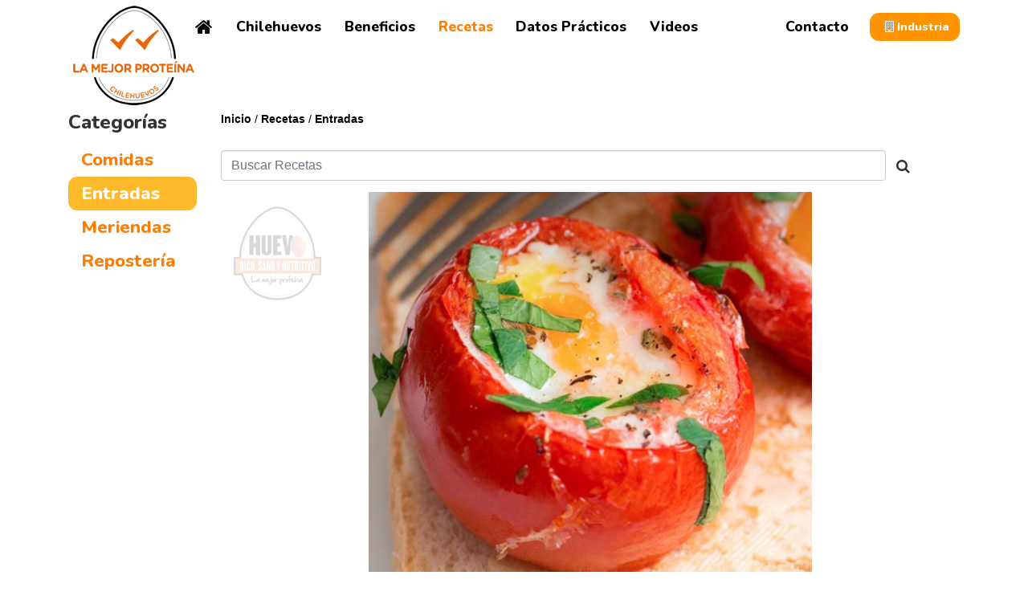

--- FILE ---
content_type: text/html; charset=UTF-8
request_url: https://www.chilehuevos.cl/recetas/entradas/tomates-rellenos-con-huevo
body_size: 3633
content:


<!doctype html>
<html lang="es">
<head>
    <meta charset="utf-8">
    <meta name="viewport" content="width=device-width, initial-scale=1">
    <title>Tomates rellenos con huevo - Huevo. Rico, Sano y Nutritivo | La Mejor Proteína - Huevo. Rico, Sano y Nutritivo | La Mejor Proteína</title>
    <meta name="description" content="">
    <meta name="keywords" content="">
    <!-- Font Awesome CSS-->
    <link rel="stylesheet" href="https://cdnjs.cloudflare.com/ajax/libs/font-awesome/4.7.0/css/font-awesome.min.css" type="text/css">
    <!-- Animate Scroll CSS-->
    <link rel="stylesheet" href="https://www.chilehuevos.cl/css/aos.css" type="text/css">
    <!-- Site CSS-->
    <link rel="stylesheet" href="https://www.chilehuevos.cl/css/theme.css" type="text/css">
    <!-- manu CSS-->
    <link rel="stylesheet" href="https://www.chilehuevos.cl/css/menu.css" type="text/css">
    <style type="text/css">
.watermark {
	display: block;
	position: relative;
}

.watermark::after {
	content: "";
	background:url(https://www.chilehuevos.cl/img/logo-chilehuevos.png) ;
	background-repeat: no-repeat;
	opacity: 0.15;
	top: 10px;
	left: 0;
	bottom: 0;
	right: 0;
	position: absolute;
	z-index: 1;   

}
</style>
<link rel="stylesheet" href="https://www.chilehuevos.cl/css/easy-autocomplete.min.css" type="text/css">
<style type="text/css">
@media (max-width: 576px){
    .search {
      margin-top: 60px !important;
    }
}
</style>
    <script>
      (function(i,s,o,g,r,a,m){i['GoogleAnalyticsObject']=r;i[r]=i[r]||function(){
      (i[r].q=i[r].q||[]).push(arguments)},i[r].l=1*new Date();a=s.createElement(o),
      m=s.getElementsByTagName(o)[0];a.async=1;a.src=g;m.parentNode.insertBefore(a,m)
      })(window,document,'script','//www.google-analytics.com/analytics.js','ga');

      ga('create', 'UA-50365012-1', 'chilehuevos.cl');
      ga('send', 'pageview');

    </script>
    <!-- Google Code para etiquetas de remarketing -->
    <script type="text/javascript">
    /* <![CDATA[ */
    var google_conversion_id = 950412073;
    var google_custom_params = window.google_tag_params;
    var google_remarketing_only = true;
    /* ]]> */
    </script>
    <script type="text/javascript" src="//www.googleadservices.com/pagead/conversion.js">
    </script>
    <noscript>
    <div style="display:inline;">
    <img height="1" width="1" style="border-style:none;" alt="" src="//googleads.g.doubleclick.net/pagead/viewthroughconversion/950412073/?value=0&amp;guid=ON&amp;script=0"/>
    </div>
    </noscript>
</head>
<body>
    <nav class="navbar navbar-expand-lg navbar-light">
	<div class="container"> 
		<a class="navbar-brand text-primary" href="https://www.chilehuevos.cl">
			<img class="img-fluid img-huevito d-inline" src="https://www.chilehuevos.cl/storage/settings/September2020/0n0l88FZt0ysDSnBDxXU.png">
		</a> 
		<button class="navbar-toggler navbar-toggler-right border-0 " type="button" data-toggle="collapse" data-target="#navbar5">
		<span class="navbar-toggler-icon"></span>
		</button>
		<div class="collapse navbar-collapse" id="navbar5">
			
			<ul class="navbar-nav ml-auto mr-auto pleft5">



                <li class="nav-item" id="dropdownMenuButton" data-toggle="" aria-haspopup="true" aria-expanded="false">
        <a href="https://www.chilehuevos.cl" target="_self" class="nav-link  menu-text-respo-ind">
                    <i class="fa d-inline fa-lg fas fa-home"></i>
                </a>
        </li>
            
            <div class="dropdown">
            <li class="nav-item" id="dropdownMenuButton" data-toggle="dropdown" aria-haspopup="true" aria-expanded="false">
        <a href="https://www.chilehuevos.cl/chilehuevos" target="_self" class="nav-link  menu-text-respo-ind">
                    Chilehuevos

                </a>
        </li>
                    <ul class="dropdown-content">
    

            
       <li> <a class="dropdown-item" href="https://www.chilehuevos.cl/chilehuevos"> ¿Quiénes Somos? </a> </li>

        
            
       <li> <a class="dropdown-item" href="https://www.chilehuevos.cl/industria/asociados"> Asociados </a> </li>

        </ul>
                </div>
    
                <li class="nav-item" id="dropdownMenuButton" data-toggle="" aria-haspopup="true" aria-expanded="false">
        <a href="https://www.chilehuevos.cl/beneficios" target="_self" class="nav-link  menu-text-respo-ind">
                    Beneficios

                </a>
        </li>
            
                <li class="nav-item" id="dropdownMenuButton" data-toggle="" aria-haspopup="true" aria-expanded="false">
        <a href="https://www.chilehuevos.cl/recetas" target="_self" class="nav-link active-menu menu-text-respo-ind">
                    Recetas

                </a>
        </li>
            
                <li class="nav-item" id="dropdownMenuButton" data-toggle="" aria-haspopup="true" aria-expanded="false">
        <a href="https://www.chilehuevos.cl/datos-practicos" target="_self" class="nav-link  menu-text-respo-ind">
                    Datos Prácticos

                </a>
        </li>
            
                <li class="nav-item" id="dropdownMenuButton" data-toggle="" aria-haspopup="true" aria-expanded="false">
        <a href="https://www.chilehuevos.cl/videos" target="_self" class="nav-link  menu-text-respo-ind">
                    Videos

                </a>
        </li>
            
</ul>

		
			<ul class="navbar-nav ml-auto">
				<li class="nav-item"> <a class="nav-link contacto menu-text-respo-ind" href="#contacto">Contacto</a> </li>
			</ul>
			<a class="btn btn-outline-primary navbar-btn ml-md-2 mmt-2 btn-header" href="https://www.chilehuevos.cl/industria"><i class="fa d-inline fa-md  fa fa-building-o ml-1"></i> Industria</a>
		</div>
	</div>
</nav>    
<div class="py-sm-5">
	<div class="container">
		<div class="row">
			<div class="col-md-12 tags-bar">
				<div class="row">
					<div class="col-md-2 col-sm-12">
						<h4>Categorías</h4>
						<ul class="nav nav-pills flex-column">
																							<li class="nav-item"><a href="https://www.chilehuevos.cl/recetas/comidas" class=" nav-link"  data-target="#tab18" data-cat="comidas" data-catname="Comidas"><h3>Comidas</h3></a></li>
																															<li class="nav-item"><a href="https://www.chilehuevos.cl/recetas/entradas" class="active nav-link"  data-target="#tab17" data-cat="entradas" data-catname="Entradas"><h3>Entradas</h3></a></li>
																															<li class="nav-item"><a href="https://www.chilehuevos.cl/recetas/meriendas" class=" nav-link"  data-target="#tab19" data-cat="meriendas" data-catname="Meriendas"><h3>Meriendas</h3></a></li>
																															<li class="nav-item"><a href="https://www.chilehuevos.cl/recetas/reposteria" class=" nav-link"  data-target="#tab16" data-cat="reposteria" data-catname="Repostería"><h3>Repostería</h3></a></li>
																					</ul><br>
	              	
					</div>

					<div class="col-md-10">

							<div class="row justify-content-between">
								<div class="col-6 huella"> <p><a href="https://www.chilehuevos.cl" class=""> Inicio </a> / <a href="https://www.chilehuevos.cl/recetas" class=""> Recetas </a>  / <a href="https://www.chilehuevos.cl/recetas/entradas" class=""> Entradas </span> </a>  </p>
								</div>
							</div>
							<div class="py-2">
	<div class="container">
		<div class="row justify-content-end">

			<form class="col-md-12 col-sm-12 pl-0 pr-0 pt-0">
				<div class="input-group">
					<input id="filtro" type="text" class="form-control form-header" placeholder="Buscar Recetas">
					<span class="input-group-btn">
						<button class="btn" type="button"><i class="fa fa-search"></i></button>
					</span>
				</div>
			</form>

		</div>
	</div>
</div>
							<div class="watermark text-center">
																	<img class="d-block w-60 pb-3" src="https://www.chilehuevos.cl/storage/posts/February2020/zIhb47TWKhd0EQ2BQN4i-medium.png">
															</div>
							<div class="col-12 text-right"> <p>Fecha de publicación: 09/02/2020</p>
							</div>
							<h1 class="mb-3">Tomates rellenos con huevo</h1>
							<h6 class="mb-3" align="right">
														</h6>
							<h5 class="mb-3"></h5>

							<h5>Ingredientes</h5>

<ul>
	<li>Huevo</li>
	<li>Tomate</li>
	<li>Aceite</li>
	<li>Perejil.</li>
</ul>

<h5>Preparaci&oacute;n</h5>

<ul>
	<li>Retirar la tapa superior de los tomates,</li>
	<li>Saca el relleno,</li>
	<li>Agregar un chorrito de aceite al interior,</li>
	<li>Agregar el huevo</li>
	<li>Llevar al horno a una temperatura de 220&ordm;c por 15 minutos o hasta que la clara est&eacute; cuajada.<br />
	Aderezar con perejil antes de servir</li>
</ul>

<p><a href="https://Ingredientes 2 huevos 1 naranja 1 chorro de leche Hornear por 30 min a 180° Preparación Revisa la receta en nuestro Facebook" target="_blank">Revisa la receta en nuestro Facebook</a></p>
					 
							
														

					</div>
				</div>
			</div>
			  
		</div>
	</div>
</div>


    <div class="py-1 pb-4 text-center">
  	<div class="container">
  		<div class="row">
  			<div class="mx-auto col-md-8">
				<a href="https://www.facebook.com/chilehuevos/" target="_blank"><img class="img-fluid mx-3 d-inline text-muted w-10" src="https://www.chilehuevos.cl/img/iconos/fb.svg"></a>
				<a href="https://www.instagram.com/chilehuevos/" target="_blank"><img class="img-fluid mx-3 d-inline text-muted w-10" src="https://www.chilehuevos.cl/img/iconos/ig.svg"></a>
				<a href="https://www.youtube.com/channel/UCGuOwhHtMtZhVVKNw53tQMA" target="_blank"><img class="img-fluid mx-3 d-inline text-muted w-10" src="https://www.chilehuevos.cl/img/iconos/yt.svg"></a>
			</div>
  		</div>
  	</div>
</div>
<div class="py-4" style="background-position: top left;	background-size: 100%;	background-repeat: repeat; background: #e8e8e8;" id="contacto">
	<div class="container">
		<div class="row">
			<div data-aos="fade-down" class="col-lg-6">
			<h2>Contacto</h2>
			<img class="img-fluid d-block" src="https://www.chilehuevos.cl/img/contacto-chilehuevos.png"> </div>
			<div class="px-5 col-lg-6 justify-content-center">

				<p class="mb-3"><strong>contacto@chilehuevos.cl</strong></p>
                <p class="mb-3"><strong>+56 2 2233 9257</strong></p>
				                				<form action="https://www.chilehuevos.cl/contacto" method="post" accept-charset="utf-8" id="contacto">
                	<input type="hidden" name="_token" value="FqHvdvUrffFXf6Vfi388JaIYSSbAS2054eonWM6V">                  	
                	<div class="form-group row">
                		<div class="col-10">
                			<input name="name" class="form-control" id="name" placeholder="Nombre">
                			<span class="text-danger"></span>
                		</div>
                	</div>
                	<div class="form-group row">
                		<div class="col-10">
                			<input name="correo" class="form-control" id="correo" placeholder="E-mail"> 
                			<span class="text-danger"></span>
                		</div>
                	</div>
                	<div class="form-group row">
                		<div class="col-10">

                			<textarea class="form-control" name="message" id="message" rows="3" placeholder="Mensaje..."></textarea>
                			<span class="text-danger"></span>
                		</div>
                	</div>
                    
                    <div class="form-group row">
                        <div class="col-10">
                            <div data-sitekey="6LeDVb8UAAAAALFecTa-h5iI0TbSB9-DdlKj7sCV" class="g-recaptcha"></div>
                        </div>
                    </div>

                	<div class="form-group">
                		<div class="col-sm-offset-2 col-sm-10">
                			<button type="submit" class="btn btn-primary">Enviar</button>
                		</div>
                	</div>

               </form>

			</div>
		</div>
		<div class="row">
			<div class="mx-auto col-md-7 text-center">
				<p class="lead-footer">Asociación Gremial de Productores de Huevos de Chile</p>
			</div>
		</div>
	</div>
</div>
<script src="https://www.google.com/recaptcha/api.js?" async defer></script>


    <!-- Jquery JS-->
    <script src="https://www.chilehuevos.cl/js/jquery-3.4.1.min.js"></script>
    <script src="https://www.chilehuevos.cl/js/popper.min.js"></script>
    <script src="https://www.chilehuevos.cl/js/bootstrap.min.js"></script>
    <!-- AOS JS-->
    <script src="https://www.chilehuevos.cl/js/aos.js"></script>
    <script>AOS.init();</script>
    <!-- Other JS-->
    <script src="https://www.chilehuevos.cl/js/jquery.easy-autocomplete.min.js"></script>
<script type="text/javascript">
	$("#filtro").easyAutocomplete({
	   url: function(search) {
	       return "https://www.chilehuevos.cl/buscar?search=" + search + "&categoria=17";
	   },
	   getValue: "title",

	   list: {
	        onChooseEvent: function() {
	            var selectedPost = $("#filtro").getSelectedItemData();
				var url = 'https://www.chilehuevos.cl/recetas/:cat/:slug';
				url = url.replace(':cat',selectedPost.catslug).replace(':slug',selectedPost.slug);
	            window.location = url;
	        }
	    }
	});
</script>
</body>
</html>

--- FILE ---
content_type: text/html; charset=utf-8
request_url: https://www.google.com/recaptcha/api2/anchor?ar=1&k=6LeDVb8UAAAAALFecTa-h5iI0TbSB9-DdlKj7sCV&co=aHR0cHM6Ly93d3cuY2hpbGVodWV2b3MuY2w6NDQz&hl=en&v=N67nZn4AqZkNcbeMu4prBgzg&size=normal&anchor-ms=20000&execute-ms=30000&cb=15wna99b1jio
body_size: 49392
content:
<!DOCTYPE HTML><html dir="ltr" lang="en"><head><meta http-equiv="Content-Type" content="text/html; charset=UTF-8">
<meta http-equiv="X-UA-Compatible" content="IE=edge">
<title>reCAPTCHA</title>
<style type="text/css">
/* cyrillic-ext */
@font-face {
  font-family: 'Roboto';
  font-style: normal;
  font-weight: 400;
  font-stretch: 100%;
  src: url(//fonts.gstatic.com/s/roboto/v48/KFO7CnqEu92Fr1ME7kSn66aGLdTylUAMa3GUBHMdazTgWw.woff2) format('woff2');
  unicode-range: U+0460-052F, U+1C80-1C8A, U+20B4, U+2DE0-2DFF, U+A640-A69F, U+FE2E-FE2F;
}
/* cyrillic */
@font-face {
  font-family: 'Roboto';
  font-style: normal;
  font-weight: 400;
  font-stretch: 100%;
  src: url(//fonts.gstatic.com/s/roboto/v48/KFO7CnqEu92Fr1ME7kSn66aGLdTylUAMa3iUBHMdazTgWw.woff2) format('woff2');
  unicode-range: U+0301, U+0400-045F, U+0490-0491, U+04B0-04B1, U+2116;
}
/* greek-ext */
@font-face {
  font-family: 'Roboto';
  font-style: normal;
  font-weight: 400;
  font-stretch: 100%;
  src: url(//fonts.gstatic.com/s/roboto/v48/KFO7CnqEu92Fr1ME7kSn66aGLdTylUAMa3CUBHMdazTgWw.woff2) format('woff2');
  unicode-range: U+1F00-1FFF;
}
/* greek */
@font-face {
  font-family: 'Roboto';
  font-style: normal;
  font-weight: 400;
  font-stretch: 100%;
  src: url(//fonts.gstatic.com/s/roboto/v48/KFO7CnqEu92Fr1ME7kSn66aGLdTylUAMa3-UBHMdazTgWw.woff2) format('woff2');
  unicode-range: U+0370-0377, U+037A-037F, U+0384-038A, U+038C, U+038E-03A1, U+03A3-03FF;
}
/* math */
@font-face {
  font-family: 'Roboto';
  font-style: normal;
  font-weight: 400;
  font-stretch: 100%;
  src: url(//fonts.gstatic.com/s/roboto/v48/KFO7CnqEu92Fr1ME7kSn66aGLdTylUAMawCUBHMdazTgWw.woff2) format('woff2');
  unicode-range: U+0302-0303, U+0305, U+0307-0308, U+0310, U+0312, U+0315, U+031A, U+0326-0327, U+032C, U+032F-0330, U+0332-0333, U+0338, U+033A, U+0346, U+034D, U+0391-03A1, U+03A3-03A9, U+03B1-03C9, U+03D1, U+03D5-03D6, U+03F0-03F1, U+03F4-03F5, U+2016-2017, U+2034-2038, U+203C, U+2040, U+2043, U+2047, U+2050, U+2057, U+205F, U+2070-2071, U+2074-208E, U+2090-209C, U+20D0-20DC, U+20E1, U+20E5-20EF, U+2100-2112, U+2114-2115, U+2117-2121, U+2123-214F, U+2190, U+2192, U+2194-21AE, U+21B0-21E5, U+21F1-21F2, U+21F4-2211, U+2213-2214, U+2216-22FF, U+2308-230B, U+2310, U+2319, U+231C-2321, U+2336-237A, U+237C, U+2395, U+239B-23B7, U+23D0, U+23DC-23E1, U+2474-2475, U+25AF, U+25B3, U+25B7, U+25BD, U+25C1, U+25CA, U+25CC, U+25FB, U+266D-266F, U+27C0-27FF, U+2900-2AFF, U+2B0E-2B11, U+2B30-2B4C, U+2BFE, U+3030, U+FF5B, U+FF5D, U+1D400-1D7FF, U+1EE00-1EEFF;
}
/* symbols */
@font-face {
  font-family: 'Roboto';
  font-style: normal;
  font-weight: 400;
  font-stretch: 100%;
  src: url(//fonts.gstatic.com/s/roboto/v48/KFO7CnqEu92Fr1ME7kSn66aGLdTylUAMaxKUBHMdazTgWw.woff2) format('woff2');
  unicode-range: U+0001-000C, U+000E-001F, U+007F-009F, U+20DD-20E0, U+20E2-20E4, U+2150-218F, U+2190, U+2192, U+2194-2199, U+21AF, U+21E6-21F0, U+21F3, U+2218-2219, U+2299, U+22C4-22C6, U+2300-243F, U+2440-244A, U+2460-24FF, U+25A0-27BF, U+2800-28FF, U+2921-2922, U+2981, U+29BF, U+29EB, U+2B00-2BFF, U+4DC0-4DFF, U+FFF9-FFFB, U+10140-1018E, U+10190-1019C, U+101A0, U+101D0-101FD, U+102E0-102FB, U+10E60-10E7E, U+1D2C0-1D2D3, U+1D2E0-1D37F, U+1F000-1F0FF, U+1F100-1F1AD, U+1F1E6-1F1FF, U+1F30D-1F30F, U+1F315, U+1F31C, U+1F31E, U+1F320-1F32C, U+1F336, U+1F378, U+1F37D, U+1F382, U+1F393-1F39F, U+1F3A7-1F3A8, U+1F3AC-1F3AF, U+1F3C2, U+1F3C4-1F3C6, U+1F3CA-1F3CE, U+1F3D4-1F3E0, U+1F3ED, U+1F3F1-1F3F3, U+1F3F5-1F3F7, U+1F408, U+1F415, U+1F41F, U+1F426, U+1F43F, U+1F441-1F442, U+1F444, U+1F446-1F449, U+1F44C-1F44E, U+1F453, U+1F46A, U+1F47D, U+1F4A3, U+1F4B0, U+1F4B3, U+1F4B9, U+1F4BB, U+1F4BF, U+1F4C8-1F4CB, U+1F4D6, U+1F4DA, U+1F4DF, U+1F4E3-1F4E6, U+1F4EA-1F4ED, U+1F4F7, U+1F4F9-1F4FB, U+1F4FD-1F4FE, U+1F503, U+1F507-1F50B, U+1F50D, U+1F512-1F513, U+1F53E-1F54A, U+1F54F-1F5FA, U+1F610, U+1F650-1F67F, U+1F687, U+1F68D, U+1F691, U+1F694, U+1F698, U+1F6AD, U+1F6B2, U+1F6B9-1F6BA, U+1F6BC, U+1F6C6-1F6CF, U+1F6D3-1F6D7, U+1F6E0-1F6EA, U+1F6F0-1F6F3, U+1F6F7-1F6FC, U+1F700-1F7FF, U+1F800-1F80B, U+1F810-1F847, U+1F850-1F859, U+1F860-1F887, U+1F890-1F8AD, U+1F8B0-1F8BB, U+1F8C0-1F8C1, U+1F900-1F90B, U+1F93B, U+1F946, U+1F984, U+1F996, U+1F9E9, U+1FA00-1FA6F, U+1FA70-1FA7C, U+1FA80-1FA89, U+1FA8F-1FAC6, U+1FACE-1FADC, U+1FADF-1FAE9, U+1FAF0-1FAF8, U+1FB00-1FBFF;
}
/* vietnamese */
@font-face {
  font-family: 'Roboto';
  font-style: normal;
  font-weight: 400;
  font-stretch: 100%;
  src: url(//fonts.gstatic.com/s/roboto/v48/KFO7CnqEu92Fr1ME7kSn66aGLdTylUAMa3OUBHMdazTgWw.woff2) format('woff2');
  unicode-range: U+0102-0103, U+0110-0111, U+0128-0129, U+0168-0169, U+01A0-01A1, U+01AF-01B0, U+0300-0301, U+0303-0304, U+0308-0309, U+0323, U+0329, U+1EA0-1EF9, U+20AB;
}
/* latin-ext */
@font-face {
  font-family: 'Roboto';
  font-style: normal;
  font-weight: 400;
  font-stretch: 100%;
  src: url(//fonts.gstatic.com/s/roboto/v48/KFO7CnqEu92Fr1ME7kSn66aGLdTylUAMa3KUBHMdazTgWw.woff2) format('woff2');
  unicode-range: U+0100-02BA, U+02BD-02C5, U+02C7-02CC, U+02CE-02D7, U+02DD-02FF, U+0304, U+0308, U+0329, U+1D00-1DBF, U+1E00-1E9F, U+1EF2-1EFF, U+2020, U+20A0-20AB, U+20AD-20C0, U+2113, U+2C60-2C7F, U+A720-A7FF;
}
/* latin */
@font-face {
  font-family: 'Roboto';
  font-style: normal;
  font-weight: 400;
  font-stretch: 100%;
  src: url(//fonts.gstatic.com/s/roboto/v48/KFO7CnqEu92Fr1ME7kSn66aGLdTylUAMa3yUBHMdazQ.woff2) format('woff2');
  unicode-range: U+0000-00FF, U+0131, U+0152-0153, U+02BB-02BC, U+02C6, U+02DA, U+02DC, U+0304, U+0308, U+0329, U+2000-206F, U+20AC, U+2122, U+2191, U+2193, U+2212, U+2215, U+FEFF, U+FFFD;
}
/* cyrillic-ext */
@font-face {
  font-family: 'Roboto';
  font-style: normal;
  font-weight: 500;
  font-stretch: 100%;
  src: url(//fonts.gstatic.com/s/roboto/v48/KFO7CnqEu92Fr1ME7kSn66aGLdTylUAMa3GUBHMdazTgWw.woff2) format('woff2');
  unicode-range: U+0460-052F, U+1C80-1C8A, U+20B4, U+2DE0-2DFF, U+A640-A69F, U+FE2E-FE2F;
}
/* cyrillic */
@font-face {
  font-family: 'Roboto';
  font-style: normal;
  font-weight: 500;
  font-stretch: 100%;
  src: url(//fonts.gstatic.com/s/roboto/v48/KFO7CnqEu92Fr1ME7kSn66aGLdTylUAMa3iUBHMdazTgWw.woff2) format('woff2');
  unicode-range: U+0301, U+0400-045F, U+0490-0491, U+04B0-04B1, U+2116;
}
/* greek-ext */
@font-face {
  font-family: 'Roboto';
  font-style: normal;
  font-weight: 500;
  font-stretch: 100%;
  src: url(//fonts.gstatic.com/s/roboto/v48/KFO7CnqEu92Fr1ME7kSn66aGLdTylUAMa3CUBHMdazTgWw.woff2) format('woff2');
  unicode-range: U+1F00-1FFF;
}
/* greek */
@font-face {
  font-family: 'Roboto';
  font-style: normal;
  font-weight: 500;
  font-stretch: 100%;
  src: url(//fonts.gstatic.com/s/roboto/v48/KFO7CnqEu92Fr1ME7kSn66aGLdTylUAMa3-UBHMdazTgWw.woff2) format('woff2');
  unicode-range: U+0370-0377, U+037A-037F, U+0384-038A, U+038C, U+038E-03A1, U+03A3-03FF;
}
/* math */
@font-face {
  font-family: 'Roboto';
  font-style: normal;
  font-weight: 500;
  font-stretch: 100%;
  src: url(//fonts.gstatic.com/s/roboto/v48/KFO7CnqEu92Fr1ME7kSn66aGLdTylUAMawCUBHMdazTgWw.woff2) format('woff2');
  unicode-range: U+0302-0303, U+0305, U+0307-0308, U+0310, U+0312, U+0315, U+031A, U+0326-0327, U+032C, U+032F-0330, U+0332-0333, U+0338, U+033A, U+0346, U+034D, U+0391-03A1, U+03A3-03A9, U+03B1-03C9, U+03D1, U+03D5-03D6, U+03F0-03F1, U+03F4-03F5, U+2016-2017, U+2034-2038, U+203C, U+2040, U+2043, U+2047, U+2050, U+2057, U+205F, U+2070-2071, U+2074-208E, U+2090-209C, U+20D0-20DC, U+20E1, U+20E5-20EF, U+2100-2112, U+2114-2115, U+2117-2121, U+2123-214F, U+2190, U+2192, U+2194-21AE, U+21B0-21E5, U+21F1-21F2, U+21F4-2211, U+2213-2214, U+2216-22FF, U+2308-230B, U+2310, U+2319, U+231C-2321, U+2336-237A, U+237C, U+2395, U+239B-23B7, U+23D0, U+23DC-23E1, U+2474-2475, U+25AF, U+25B3, U+25B7, U+25BD, U+25C1, U+25CA, U+25CC, U+25FB, U+266D-266F, U+27C0-27FF, U+2900-2AFF, U+2B0E-2B11, U+2B30-2B4C, U+2BFE, U+3030, U+FF5B, U+FF5D, U+1D400-1D7FF, U+1EE00-1EEFF;
}
/* symbols */
@font-face {
  font-family: 'Roboto';
  font-style: normal;
  font-weight: 500;
  font-stretch: 100%;
  src: url(//fonts.gstatic.com/s/roboto/v48/KFO7CnqEu92Fr1ME7kSn66aGLdTylUAMaxKUBHMdazTgWw.woff2) format('woff2');
  unicode-range: U+0001-000C, U+000E-001F, U+007F-009F, U+20DD-20E0, U+20E2-20E4, U+2150-218F, U+2190, U+2192, U+2194-2199, U+21AF, U+21E6-21F0, U+21F3, U+2218-2219, U+2299, U+22C4-22C6, U+2300-243F, U+2440-244A, U+2460-24FF, U+25A0-27BF, U+2800-28FF, U+2921-2922, U+2981, U+29BF, U+29EB, U+2B00-2BFF, U+4DC0-4DFF, U+FFF9-FFFB, U+10140-1018E, U+10190-1019C, U+101A0, U+101D0-101FD, U+102E0-102FB, U+10E60-10E7E, U+1D2C0-1D2D3, U+1D2E0-1D37F, U+1F000-1F0FF, U+1F100-1F1AD, U+1F1E6-1F1FF, U+1F30D-1F30F, U+1F315, U+1F31C, U+1F31E, U+1F320-1F32C, U+1F336, U+1F378, U+1F37D, U+1F382, U+1F393-1F39F, U+1F3A7-1F3A8, U+1F3AC-1F3AF, U+1F3C2, U+1F3C4-1F3C6, U+1F3CA-1F3CE, U+1F3D4-1F3E0, U+1F3ED, U+1F3F1-1F3F3, U+1F3F5-1F3F7, U+1F408, U+1F415, U+1F41F, U+1F426, U+1F43F, U+1F441-1F442, U+1F444, U+1F446-1F449, U+1F44C-1F44E, U+1F453, U+1F46A, U+1F47D, U+1F4A3, U+1F4B0, U+1F4B3, U+1F4B9, U+1F4BB, U+1F4BF, U+1F4C8-1F4CB, U+1F4D6, U+1F4DA, U+1F4DF, U+1F4E3-1F4E6, U+1F4EA-1F4ED, U+1F4F7, U+1F4F9-1F4FB, U+1F4FD-1F4FE, U+1F503, U+1F507-1F50B, U+1F50D, U+1F512-1F513, U+1F53E-1F54A, U+1F54F-1F5FA, U+1F610, U+1F650-1F67F, U+1F687, U+1F68D, U+1F691, U+1F694, U+1F698, U+1F6AD, U+1F6B2, U+1F6B9-1F6BA, U+1F6BC, U+1F6C6-1F6CF, U+1F6D3-1F6D7, U+1F6E0-1F6EA, U+1F6F0-1F6F3, U+1F6F7-1F6FC, U+1F700-1F7FF, U+1F800-1F80B, U+1F810-1F847, U+1F850-1F859, U+1F860-1F887, U+1F890-1F8AD, U+1F8B0-1F8BB, U+1F8C0-1F8C1, U+1F900-1F90B, U+1F93B, U+1F946, U+1F984, U+1F996, U+1F9E9, U+1FA00-1FA6F, U+1FA70-1FA7C, U+1FA80-1FA89, U+1FA8F-1FAC6, U+1FACE-1FADC, U+1FADF-1FAE9, U+1FAF0-1FAF8, U+1FB00-1FBFF;
}
/* vietnamese */
@font-face {
  font-family: 'Roboto';
  font-style: normal;
  font-weight: 500;
  font-stretch: 100%;
  src: url(//fonts.gstatic.com/s/roboto/v48/KFO7CnqEu92Fr1ME7kSn66aGLdTylUAMa3OUBHMdazTgWw.woff2) format('woff2');
  unicode-range: U+0102-0103, U+0110-0111, U+0128-0129, U+0168-0169, U+01A0-01A1, U+01AF-01B0, U+0300-0301, U+0303-0304, U+0308-0309, U+0323, U+0329, U+1EA0-1EF9, U+20AB;
}
/* latin-ext */
@font-face {
  font-family: 'Roboto';
  font-style: normal;
  font-weight: 500;
  font-stretch: 100%;
  src: url(//fonts.gstatic.com/s/roboto/v48/KFO7CnqEu92Fr1ME7kSn66aGLdTylUAMa3KUBHMdazTgWw.woff2) format('woff2');
  unicode-range: U+0100-02BA, U+02BD-02C5, U+02C7-02CC, U+02CE-02D7, U+02DD-02FF, U+0304, U+0308, U+0329, U+1D00-1DBF, U+1E00-1E9F, U+1EF2-1EFF, U+2020, U+20A0-20AB, U+20AD-20C0, U+2113, U+2C60-2C7F, U+A720-A7FF;
}
/* latin */
@font-face {
  font-family: 'Roboto';
  font-style: normal;
  font-weight: 500;
  font-stretch: 100%;
  src: url(//fonts.gstatic.com/s/roboto/v48/KFO7CnqEu92Fr1ME7kSn66aGLdTylUAMa3yUBHMdazQ.woff2) format('woff2');
  unicode-range: U+0000-00FF, U+0131, U+0152-0153, U+02BB-02BC, U+02C6, U+02DA, U+02DC, U+0304, U+0308, U+0329, U+2000-206F, U+20AC, U+2122, U+2191, U+2193, U+2212, U+2215, U+FEFF, U+FFFD;
}
/* cyrillic-ext */
@font-face {
  font-family: 'Roboto';
  font-style: normal;
  font-weight: 900;
  font-stretch: 100%;
  src: url(//fonts.gstatic.com/s/roboto/v48/KFO7CnqEu92Fr1ME7kSn66aGLdTylUAMa3GUBHMdazTgWw.woff2) format('woff2');
  unicode-range: U+0460-052F, U+1C80-1C8A, U+20B4, U+2DE0-2DFF, U+A640-A69F, U+FE2E-FE2F;
}
/* cyrillic */
@font-face {
  font-family: 'Roboto';
  font-style: normal;
  font-weight: 900;
  font-stretch: 100%;
  src: url(//fonts.gstatic.com/s/roboto/v48/KFO7CnqEu92Fr1ME7kSn66aGLdTylUAMa3iUBHMdazTgWw.woff2) format('woff2');
  unicode-range: U+0301, U+0400-045F, U+0490-0491, U+04B0-04B1, U+2116;
}
/* greek-ext */
@font-face {
  font-family: 'Roboto';
  font-style: normal;
  font-weight: 900;
  font-stretch: 100%;
  src: url(//fonts.gstatic.com/s/roboto/v48/KFO7CnqEu92Fr1ME7kSn66aGLdTylUAMa3CUBHMdazTgWw.woff2) format('woff2');
  unicode-range: U+1F00-1FFF;
}
/* greek */
@font-face {
  font-family: 'Roboto';
  font-style: normal;
  font-weight: 900;
  font-stretch: 100%;
  src: url(//fonts.gstatic.com/s/roboto/v48/KFO7CnqEu92Fr1ME7kSn66aGLdTylUAMa3-UBHMdazTgWw.woff2) format('woff2');
  unicode-range: U+0370-0377, U+037A-037F, U+0384-038A, U+038C, U+038E-03A1, U+03A3-03FF;
}
/* math */
@font-face {
  font-family: 'Roboto';
  font-style: normal;
  font-weight: 900;
  font-stretch: 100%;
  src: url(//fonts.gstatic.com/s/roboto/v48/KFO7CnqEu92Fr1ME7kSn66aGLdTylUAMawCUBHMdazTgWw.woff2) format('woff2');
  unicode-range: U+0302-0303, U+0305, U+0307-0308, U+0310, U+0312, U+0315, U+031A, U+0326-0327, U+032C, U+032F-0330, U+0332-0333, U+0338, U+033A, U+0346, U+034D, U+0391-03A1, U+03A3-03A9, U+03B1-03C9, U+03D1, U+03D5-03D6, U+03F0-03F1, U+03F4-03F5, U+2016-2017, U+2034-2038, U+203C, U+2040, U+2043, U+2047, U+2050, U+2057, U+205F, U+2070-2071, U+2074-208E, U+2090-209C, U+20D0-20DC, U+20E1, U+20E5-20EF, U+2100-2112, U+2114-2115, U+2117-2121, U+2123-214F, U+2190, U+2192, U+2194-21AE, U+21B0-21E5, U+21F1-21F2, U+21F4-2211, U+2213-2214, U+2216-22FF, U+2308-230B, U+2310, U+2319, U+231C-2321, U+2336-237A, U+237C, U+2395, U+239B-23B7, U+23D0, U+23DC-23E1, U+2474-2475, U+25AF, U+25B3, U+25B7, U+25BD, U+25C1, U+25CA, U+25CC, U+25FB, U+266D-266F, U+27C0-27FF, U+2900-2AFF, U+2B0E-2B11, U+2B30-2B4C, U+2BFE, U+3030, U+FF5B, U+FF5D, U+1D400-1D7FF, U+1EE00-1EEFF;
}
/* symbols */
@font-face {
  font-family: 'Roboto';
  font-style: normal;
  font-weight: 900;
  font-stretch: 100%;
  src: url(//fonts.gstatic.com/s/roboto/v48/KFO7CnqEu92Fr1ME7kSn66aGLdTylUAMaxKUBHMdazTgWw.woff2) format('woff2');
  unicode-range: U+0001-000C, U+000E-001F, U+007F-009F, U+20DD-20E0, U+20E2-20E4, U+2150-218F, U+2190, U+2192, U+2194-2199, U+21AF, U+21E6-21F0, U+21F3, U+2218-2219, U+2299, U+22C4-22C6, U+2300-243F, U+2440-244A, U+2460-24FF, U+25A0-27BF, U+2800-28FF, U+2921-2922, U+2981, U+29BF, U+29EB, U+2B00-2BFF, U+4DC0-4DFF, U+FFF9-FFFB, U+10140-1018E, U+10190-1019C, U+101A0, U+101D0-101FD, U+102E0-102FB, U+10E60-10E7E, U+1D2C0-1D2D3, U+1D2E0-1D37F, U+1F000-1F0FF, U+1F100-1F1AD, U+1F1E6-1F1FF, U+1F30D-1F30F, U+1F315, U+1F31C, U+1F31E, U+1F320-1F32C, U+1F336, U+1F378, U+1F37D, U+1F382, U+1F393-1F39F, U+1F3A7-1F3A8, U+1F3AC-1F3AF, U+1F3C2, U+1F3C4-1F3C6, U+1F3CA-1F3CE, U+1F3D4-1F3E0, U+1F3ED, U+1F3F1-1F3F3, U+1F3F5-1F3F7, U+1F408, U+1F415, U+1F41F, U+1F426, U+1F43F, U+1F441-1F442, U+1F444, U+1F446-1F449, U+1F44C-1F44E, U+1F453, U+1F46A, U+1F47D, U+1F4A3, U+1F4B0, U+1F4B3, U+1F4B9, U+1F4BB, U+1F4BF, U+1F4C8-1F4CB, U+1F4D6, U+1F4DA, U+1F4DF, U+1F4E3-1F4E6, U+1F4EA-1F4ED, U+1F4F7, U+1F4F9-1F4FB, U+1F4FD-1F4FE, U+1F503, U+1F507-1F50B, U+1F50D, U+1F512-1F513, U+1F53E-1F54A, U+1F54F-1F5FA, U+1F610, U+1F650-1F67F, U+1F687, U+1F68D, U+1F691, U+1F694, U+1F698, U+1F6AD, U+1F6B2, U+1F6B9-1F6BA, U+1F6BC, U+1F6C6-1F6CF, U+1F6D3-1F6D7, U+1F6E0-1F6EA, U+1F6F0-1F6F3, U+1F6F7-1F6FC, U+1F700-1F7FF, U+1F800-1F80B, U+1F810-1F847, U+1F850-1F859, U+1F860-1F887, U+1F890-1F8AD, U+1F8B0-1F8BB, U+1F8C0-1F8C1, U+1F900-1F90B, U+1F93B, U+1F946, U+1F984, U+1F996, U+1F9E9, U+1FA00-1FA6F, U+1FA70-1FA7C, U+1FA80-1FA89, U+1FA8F-1FAC6, U+1FACE-1FADC, U+1FADF-1FAE9, U+1FAF0-1FAF8, U+1FB00-1FBFF;
}
/* vietnamese */
@font-face {
  font-family: 'Roboto';
  font-style: normal;
  font-weight: 900;
  font-stretch: 100%;
  src: url(//fonts.gstatic.com/s/roboto/v48/KFO7CnqEu92Fr1ME7kSn66aGLdTylUAMa3OUBHMdazTgWw.woff2) format('woff2');
  unicode-range: U+0102-0103, U+0110-0111, U+0128-0129, U+0168-0169, U+01A0-01A1, U+01AF-01B0, U+0300-0301, U+0303-0304, U+0308-0309, U+0323, U+0329, U+1EA0-1EF9, U+20AB;
}
/* latin-ext */
@font-face {
  font-family: 'Roboto';
  font-style: normal;
  font-weight: 900;
  font-stretch: 100%;
  src: url(//fonts.gstatic.com/s/roboto/v48/KFO7CnqEu92Fr1ME7kSn66aGLdTylUAMa3KUBHMdazTgWw.woff2) format('woff2');
  unicode-range: U+0100-02BA, U+02BD-02C5, U+02C7-02CC, U+02CE-02D7, U+02DD-02FF, U+0304, U+0308, U+0329, U+1D00-1DBF, U+1E00-1E9F, U+1EF2-1EFF, U+2020, U+20A0-20AB, U+20AD-20C0, U+2113, U+2C60-2C7F, U+A720-A7FF;
}
/* latin */
@font-face {
  font-family: 'Roboto';
  font-style: normal;
  font-weight: 900;
  font-stretch: 100%;
  src: url(//fonts.gstatic.com/s/roboto/v48/KFO7CnqEu92Fr1ME7kSn66aGLdTylUAMa3yUBHMdazQ.woff2) format('woff2');
  unicode-range: U+0000-00FF, U+0131, U+0152-0153, U+02BB-02BC, U+02C6, U+02DA, U+02DC, U+0304, U+0308, U+0329, U+2000-206F, U+20AC, U+2122, U+2191, U+2193, U+2212, U+2215, U+FEFF, U+FFFD;
}

</style>
<link rel="stylesheet" type="text/css" href="https://www.gstatic.com/recaptcha/releases/N67nZn4AqZkNcbeMu4prBgzg/styles__ltr.css">
<script nonce="I0yn-vTrn6OdTvfqgDwkJw" type="text/javascript">window['__recaptcha_api'] = 'https://www.google.com/recaptcha/api2/';</script>
<script type="text/javascript" src="https://www.gstatic.com/recaptcha/releases/N67nZn4AqZkNcbeMu4prBgzg/recaptcha__en.js" nonce="I0yn-vTrn6OdTvfqgDwkJw">
      
    </script></head>
<body><div id="rc-anchor-alert" class="rc-anchor-alert"></div>
<input type="hidden" id="recaptcha-token" value="[base64]">
<script type="text/javascript" nonce="I0yn-vTrn6OdTvfqgDwkJw">
      recaptcha.anchor.Main.init("[\x22ainput\x22,[\x22bgdata\x22,\x22\x22,\[base64]/[base64]/[base64]/bmV3IHJbeF0oY1swXSk6RT09Mj9uZXcgclt4XShjWzBdLGNbMV0pOkU9PTM/bmV3IHJbeF0oY1swXSxjWzFdLGNbMl0pOkU9PTQ/[base64]/[base64]/[base64]/[base64]/[base64]/[base64]/[base64]/[base64]\x22,\[base64]\x22,\x22wqdZw5rDusOxw4vDicKGwqMKw6tzw47DtcKSUR7CtsODOcOUwrVTRcK8RBs4w4FKw5jCh8KdOxJowpERw4XClG1aw6BYIQdDLMKrPBfClsOvwprDtGzCpDUkVGw8IcKWRMOSwqXDqypYdFPCiMO1DcOhfGp1BTxzw6/CnXI3D3oiw7rDt8OMw6J/wrjDsV80Wwkrw7PDpSUnwr/DqMOAw54Ww7EgIX7CtsOGU8OIw7ssLcKGw5lYZy/[base64]/[base64]/DlhsdVcODLsOsw5JQJMKxw6BtcHLDpWNZwp3DsCfDtHVkRB7DvMOHHsO0B8Ojw5U5w58daMOgHXxUwo/DosOIw6PCpsKGK2YaEMO5YMKZw6bDj8OALsK9I8KAwr1WJsOgS8O5QMOZAMOOXsOswozCmgZmwppFbcK+UnccM8K5woLDkQrCuS19w7jCrULCgsKzw7zDtjHCuMO6wrjDsMK4a8OdCyLCgMOYM8K9IjZVVGJabgvCrlhdw7TCjGfDvGfCu8O/F8OnenAcJ0PDkcKSw5sDLzjCisOfwofDnMKrw44hLMK7wqBYU8KuOMOmRsO6w53DtcKuI0vCiiNcLFYHwpcba8OTVCpPdMOMwrHCt8OOwrJeAsOMw5fDsTs5wpXDhsORw7rDqcKkwrItw5fCv2/[base64]/Dj8KUwpwawpVywopHb8OSwoB+w4PCq8K2BcKkOkTCjMOvwrXDs8KEW8OxMcOuwo8+wrQjYH4rwp/ClsOXwrTCijfDrcOnw4VdwoPCtFjCtC5HF8KawoDDvgd9FWbCp1oSNsKTIMKhWMKpCGLDjCVmwpnClcOiOGPCiVEaU8OFH8Kfwo8zbV/DjVIUwqXCrBxiwrPDtgoXf8K3YcOjHWPCssO9w73DlQnDh18CKcOVw5/Dv8OdAwbCusKTLcOUw70jZ2zDtl0Xw6PDsVgLw5Q5woNiwoPDqMKRwqvCkTAlw4rDkxwLPMK7HVBnW8ObWkBhwq5Dw6cWEGjDnlnDj8Kzw5lnw5vCj8OIwo51wrJTw6p9w6bCr8OWQsK/AQccTCTDisKXw6wOwqnCjsOYwrAkf0J7f2Bnw6NzXMKFw5J1SsOAWjVSw5vClMOIw4DCvUdFwrlQwofCixDCrxg6BcK1w4jDvcKCwrNoNwPDsDPDjcKbwoVPwr8Ww6krwqMawpEhUhXCund5RiUEEsKiRnfDvMOGPQ/Ci2wNfFo0w4YLw5HCm3IiwpQFQjbCrREyw47DrSc1w5vCk3nCnBk4EcK0w7vDuH5qwrHDt0Fcw7FnZcKeV8KKNcKGGMKmAcKLKUspw7Nvw4TCnAQrNBYHwrbClMKuM3FzworDvHYtwpMxw4fCvjDCvT/CiDXDh8OlZMKYw6dqwqo5w6wUB8OOwqzDvnE4bcORUkHDlw7DosOydTnDhipeV25lXsONCC8YwqUGwpXDhFJlw4/DkcKQw6LChAEAJMKNwrrDr8O5wrZxwrcDI0A+QTHCgj/DlRfDo0TCisKSN8KywrHDmAjCgFYow78XL8KSGVzCkMKCw5TCrsKjBcK1YDNcwp1VwoQJw4NnwrMQZ8K4JTsgDQhzTsOANXPCqMKow4ZowpXDkj5Iw6gmwoMNwrVtekdpAWkuAcOgWA3ClkrDicOrc09cwo/DusOqw4k2wpbDnGMUZzEbw5nCkcKEJMOyGMKaw4hMaXfCiDjCtENtwrpcIMKow7vDlMKnB8KSaFnDrcO/acOFAMKfM3LCncOaw47CnCvDhiBcwo4bRMK7wqwPw4fCq8OFL1rCn8OqwpcnJzxxw4sCSjhiw6A4ScO3wp3Dv8OyTXMZPyjDv8Kqw7HDoX/[base64]/woDDjMK4eHtfw43DgcKjwqDCocKNIF3DsiM6w5LDl0QIY8ORTnERRBjDmRDCm0ZXw5QyZFNpwpAuUcOLWGZsw4DDuXfDi8KTw6JAwrLDgsOmwpDCoD0UFcK/[base64]/w7V6wrQzacK5GQQXwpHCiMKfIUvClsOfw7YrwpMUwppCeXfDii/DqHPDslh9MQJTdsKREsK9w6sKIzvDk8Ovw67Cq8K5F1rDk2nCsMOuDsOZJw/[base64]/Dt8Kfwpc7aMOXwp3CvsOwwrLDg2vDvFV2w4vCm8KbwpjDtsOuS8K4wqMuAm5UTsOvw7vCsAgDJRrCjcOiQlBpwqvDtjZuwpVAVcKRbsKVQsKYcEs6LMOnwrXCp0wywqFPa8KDw6EbVXfDjcOgwrjCrsKfUsKeUg/[base64]/Co8KBwoTCi8KCU1kBDiQnA35VO0DDocKJwpYvw4NjPsK+QMOlw5nCqcOeF8O+wr/ChC0AAsOjHGHCkm05w7nDvwDCqmQxEMO1w5sJw6nCs0x+PUXDiMKuw6smDsKDwqXDsMOsTsO6wphXfgvCkUjDnhBKw6zCtX1oesKDIFLDnC1vw7RzWMKHHcKTasKtXEtfwrs2wr0sw5g8w6U2w4fDjSx6UHImFMKdw5xeLMOwwoDDkcOSKcKjw53CvE5UAcKxS8O/WyPCvChUw5dmw7DClTl0SD5kw7TClUY6wq5NFcOJJ8OHHXtSbmM5wp/Cv3hnw67CuEfCrEjDvMKoSm7Cn1BDBMKRw652w5sjAcOnImoHUMOFUMKGw70NwokwIDlqdcO8wrvDk8OvIcKqIzDCvsK7AMKSwojDiMOuw5sWw4TDp8OpwrhXEzQ5wrvDj8O5TWnDhMOiXsOmwqAqR8K0dk1TaT3DhMKvdsKzwrjCmsOne3DCjz/DsHrCsyBUbsOMWMONwpbCnMOzwoFbw7lZTCI9PsOiwpxCJ8OpeVDCnsK+bxHDkB1FAGBVK0vDo8O1wqEJMAzCisKnVkLDtyHCkMKRw5NgJMKLwp3Cm8OJQMOpGh/Dr8K5wp4iwq/CvMK/w7HDvHjCsl5ww4chw4QXw4jCi8OPwq3DrMKaUcKfFMKvw5dow6TDmMKQwqlow4bCsyNCHMKZMMOEa3XDqcK4Ek/Cl8Okw5Z3wohZw4kqDcKUcsKcw4EXw5HCqV/DtcKvwonCosOzFjsaw69TRcKdZcOMbcK+NcK5eXzDsjUjwp/DqsOgwqPCokJGSMKiU1ksecOLw65mwq15MxzDrAtTw4FUw77CjMKcw5UrFsOowofCrsOuJkPCkcKvwoQ8w65ew7oyFcKGw5Znw7FfCzPDpT/Ck8K3w6I/woQWw47CnMKtC8KIS0DDlsOvB8OvHW7DicKELDjCpWROWTXDgC3DnXE7R8OkN8K5wprDrMKgVcKJwqU1wrQtQnJMwpAAw5/CnsOJe8KDw488w7VuDMKnw6HCq8OWwps0KsKdw6J8wrPCvX/Cq8O2wp3CtsKhw4RVCcKCRMKjwp7DvAHCncKRwq8nED0OcFPChsKgT2MqLcKIQlTClcO1wqXDmBkIw4jDsFjCl0bCgRdUcsKQwoLCmE9awqHCpgdEwrjCnG/Cj8KFI0EFwo/[base64]/[base64]/w47Cs8OubXsfSsONwoTCuU8sw5nCvCfDpHEGw500HXofwp7CqE1PI3rDt24ww53DtATCnEggw4t1RcOLw4vCuELDgcOMwpc7wqrCqRNRwqtIQMKnT8KJXcObYXLDiA1lCFQgEMOYBhgRw7TChmHDhcK7w4bCvcK4VgI2w6R8w6Z+Vl5Ww53DohbDscO0aX/[base64]/FnvCiMOUwrIvw4zDujAdw6zDqMK0O3giXxDCtjZMecO+XmPDuMKXwpPCnjTCg8OVw4/ClMOrwpsSbMKoYsKWHsOiwonDu0I1w4BlwqXCpU05DcKIS8OQfyrCkEgXJMK5wqDDhMO5MjMDLnnDthjCgmjCujkiasO/G8OjYzXDsiXCvS/DlmTDoMOkbMOUwqvCvsOzwqAsPyfDtMOlDsOvwqzCjMKxPsKqdihOf2/DnMOrDcOfF1gww5xMw6zCrxoYw4vDrsKew6Iww6IEUWdzKl1NwohBw4zCtT8bZsKzwrDCjSQMLiLDqil3LMKUacObX2bDiMOEwrxOKsKXAg1Zw7J5w73CgMOxMSXCnE/CnMKeRn0ew6HDlcKyw6PCkMO5wp7Cun4kwpTCijrCssOVNElfZ3hRw5HCjsOqw43DmMKHw4tpLDAib1UowrzClUvDiAXCjcOWw67DtcKjYl3DmlbCuMOLw6XDgcKUwpMKAj3CrjYXGTLCm8O7GCHCv1TCmcODwp3Cm0gzWx1Ew4/[base64]/[base64]/DssOVw73CjQ0LASjDh8K5wqcMw6jCkwlFBMO7DsKhwoZaw6wocQrDucOLwoPDjR9tw5fCvXgXw6DCkEYIwobCmnRXw4Q4aBDCixnDp8ObwrDDn8KRwrxMwoTCn8OHTwbDi8KzX8Okwqc/wrZyw4vCrzsgwoYowrLDvi9KwrHDnsO0wqdFXn7Dl34Nw6vCk0fDiV/DrMOiAsK5UsO9wpTCs8KqwovCkMKIAMKPwpPDq8KTw6Fqw6Z3cwECblQvHMOkYzrDqcKLJsK8wpJ1Dwxvw5NuDcO3O8KsY8Omw7Etwp9XMsK3wqhpEsKtw50ow7tvScKBdMOPLsOPEW5WwqnCi2vCu8K6wr/Dh8OfCMKVCFA0JHExYnBAwrADPE7DgcOqwrcWPgYEw6VxO1bCrsKxwp/Cs0vCl8K9UsOxf8K+wqMiPsKXdggBNlgCVi3DuSDDk8KiXsOjw7bCvcKEchLCvsKMaiXDicKQBw8jAMK2R8Kuwp3Dq3HDs8Kgw6nCpMOowqvDjSRxAEx9wr9gJm/Dm8KYw6Row5Iowo5Hwq3Dk8KodzoNw4Muw4XDsGfCmcOtIMK0UcOYwrjDjcOZZQU8w5Ahaip+X8Kvw6PDpCrDh8OIw7AFS8K3UC0Yw5fDpAPDiBrCgF/CpsKgwrZuT8OkwojCuMKSFMKUw6Npw4XCqWLDnsOcacK7w446w4ZPCl1NwofDjcOwE2tNw6c4w67Cq2Qew611PRcLw50Ww7DDpMOFNGI2Wg/DtMOfwoxhRMKcwonDvcO3AcKMesOPOcKlPCzCosKYwpTDmcOPFBoXXmfCk3dgwrDCuAzDrcOUPsOUUMO8UUJkEsK5wrbDqsOJw69NN8KAfMKXYMOWL8KKwqtxwo4Vw7/CplIUwo7DpCB1wq/Cig1uw4/DpmpgeF1casK6w5E8BcKWCcOaacOEIcObTGMLwo5gWjXDr8K6w7PDh27Dqlkyw7MCEcO9ZMOJwojDpmgYAMOaw67CmgdAw6fCh8OQwpRmw6bCi8K/LGrCksOXZiAAw7zDh8OEw5IzwpZxw7HDhD1TwrvDsmV2w6zCkcODGcK1wqAvBcKlwq9QwqU6w5rDkMO/w6p3IsO4w6PChcKpw5pXwqPCq8O6w5vDiHbCig0oFBzDpUlGQhVPL8OdT8Odw7cEwpVNw5bDjjc9w6YRwqPCmSPCi8KpwpLDmcOHN8Ovw6l2wqs4MFR/GMO+w4k9w6/Do8OTwpDCg3jDqsOcJjsIEMKQFxhjfCU7cT3DkjtXw5XCsWooIMKICcO9w6/CuH/CnDUTwqc1d8OtKTBewpthBxzDq8O0w75PwrV9P3DDrXUuW8OTw5F+IMO/N1DCkMK9woPDjArDmMObwpV8w4lgccOgZcKKw5PDpsKyfhrCmMO9w6fCssOmCg3CkFLDhQtewps/wqnCtsOtaEjDjR7CtsOtDB3Ch8OLwpJGL8Okw7Ymw4IFADgKfcKrAVvClMOEw7sKw7fCocKPw5ISCT/DolnDuTQsw6MlwoRGNiIHwo5XXxLDvxQqw4LDpMKPdVJNw5NvwpINw4fDtEHCuGXCu8OKw4nChcK/dBYZYMKPwonCny7DsCAFP8OjE8O1w45UB8O/wrvDj8KgwqHDqcOOHhRWZhPDlHvCscOXwr/Ckwwuw5nCqMOiWG/CpsKzfcOvHcO1wovDlCLDrTc+YSnCoDQSw47CkHFpa8KzSsK/YmjCklnDjToEasOYHcOjw4/CnWYuw5zClMKJw7tVNjjCmmhqJmHDjks/w5HDuFrCrDnCui1+w5szw7XCvDxYLlRXb8OoCkYVRcOOwpo1wpU3w6MjwrwrMyTDnjorI8OsacKnw5vCnMOww4bCv3U0cMOww54yC8KNLhdhU3M2wp5Dwot/wqvDpMKsNsODw7rDhsO8Wz4QJU7Dg8KrwpI1w5JLwrzDhiHCo8KPwoxywobCvyTCgcKYFR1DGX7Dh8OwbysLw5XDlA/CncOZw5JBG2cKwqYREMKkY8OSw6MXwoc8AsO5w5HCsMKUFsKUwqBOMz7Ds2tvMsK3WgXCk1AkwpzCiE1Nw5VhP8KbRl/CqWDDhMOAeVDCrm0/w6NqDsOlD8KzbAkuF1XDpDLCsMKzZ0LCqHvDol53I8KAw7g8w6PDjMKWYCo4JGhJMcOYw7zDjsOPwqLDhlxMw79PXy7CjcOEUyPDt8O/w7hKNcOEwpDDkS48esO2Om/[base64]/w7HCpXfCmUPDm8OhdEPChcO4VhDDuMOxw73ComfCn8OSBnjCjMOIZ8K8w5fDlBPDmwddw6wuI33DgsOoHcK6bsOQUcOkWMO/[base64]/DphnCl0gowrV+wqpmDcOHQD9HwpzCk8KKwoTDpsO/wpnDkcKbJcK3Q8KHwobCs8ObwqPDvcKdNMOxw4QKw5BkJcKMw7/CrsOzw53CrMObw5bCqBJbwpPCqnEXCSjCsgrCoxoNwpLChcOqcsOKwrvDkcKXw6kWRnjChh3CvMKrwrLCrS5JwocdQsO2w4DCv8Kqw5nCl8KILcOFP8K0w5jDisOtw4/CmTTCoE4nw4rDgw7CjQxzw5jCvDNvwpfDhlxLwp/Ctz3DiVnCksOPDMOfScK1Z8KQwrwvwqTDhgvCtMK3w55Uw6cmYFQQwokPAFV1w48Qwqtiw64Yw6fCm8OsT8OYwrHDm8KdNcK4JV4oJsKINxzDrGrDs2TCpsKMAsOyScO/wowXw7nCq1bDvcOrwrvDmsK8Z0VzwrllwqDDrMKhwqEEBU4NQ8KLfiLCuMOWQn7DlcKJS8KGV33DgR8GXcKzw5rCtTHCrcOQZXY5w58KwpBawpIpGH03wpZvw5rDpkR0I8OjScK7woVlc2cfI37CjjsJwrvDp3/[base64]/CqcKFw4gKwqXDq107C2UdK8OswqU8fMKAw5QQeXPCusKVfmjDl8Oqw5tLw4nDtcK6w6lORQouwrjDuAoCw5NSZDk/w7PDuMKQw6TDhsKswrsowqrCmzIGwq/[base64]/CtcOWwo3ChUg2wo9Rwr7CgcO5A8K6dsOJdlABJwQ7dMKBwp44w40CIGBrVsOGC1IUPzXDuDhbdcOFKB4MLcKEC1HCtF7ChVI7w6Uww5DCicK+w65LwqHCsCQMAkB+w5XCnMKtw6TCgEzDrT/[base64]/DlsOWwpvDj8OwbG4AwprClcKVwrMvRljCgsOtbGPDl8OfY2LDssOww75XScOtbsKywpcNW1vCkcKrw6DDuCvDjMOCworCq2vDuMK+wpwvdXdPGnYKwoTDs8O3SRnDlitMd8OCw7Fuw70zw7VxKHbDncO5N17DtsKhOcOrw4zDu3M/w5LCol09wpg1wpHDgBLDocONwo5pScKLwoDDqsOMw5zCscKdwo9fJBPDnyNYKsKqwrfCt8Kgw7fDo8Ksw43CpMKlBcO/QHfCksO7wocdCF5XJsOJG3rCmcKbwqnCnsO6bsKNwoPDjm7Dl8OWwqPDg0Fmw6/CrsKeEcOhHsOzXHpQFsKEbDxUJybCsW1Ow69fBBxwF8OPw6DDr3XDg3zDsMO/[base64]/CqcOwRU11wqfChMOPwpTCvGHChWbChcKrwrPCnMKBw4ETwozDjsKUw77CsBosFMKcwrTDm8KNw7cGQMOXw7LCtcOfwoQjIcOvNjPCrV0ewobCu8O5AGTDuS92w5t/ZgYZdmrCoMOJWWkvw7lywpMKRRJ1XGAaw4XDksKCwps1wqo6Ki8re8KnchJrIMK2wrzCjsK9QMOXf8OzworCh8KqJcOnIcKhw40TwqcwwprCncK2w6ogwps+w57Dg8KuCMKAQcK9RjfDiMOMw6ksCwXCmsO1BG/DjynDq0rCjWsQbR/CsAvDq0V4CG4mYsOsZMKYw4xbHnPCh1gfBcKKYDNswpwXw6TDlsK4IsKGwp7Ch8Ktw4RUw41qOsKaKU/DlcOsEMO8w7zDryTCj8Onwpc4CsOXOjzCisOJAnViNcOCw4vCnA7DqcKCAWYAwrrDvGbCmcO9wo7DnMOFVCbDicKdwr7CgVLDpQVfw4bDucKYw7knw7Utw6/Cu8KNwpTCrmrDgsK0w57Dmld7wrA4w7wrw4nDvMKefMKbw40AIMOTd8KWAwzCpMK4wrYOw6XCqWDCgxwQcz7CqREgwrLDjyM7Rg/CtXXCosOraMOOwo1QSEbDhcK1HjAlw4nCg8OuwofCicOhWMKzw4NkHG3Cj8O/Vjkiwq3CjGzCscKdw4vCvlLDiVTDgMK3cBExacK1w7RdO1rDrcO5wrYbKlbCiMKeUMK4KFk6PcKxUhhkD8O4QcObIn4wMMONw6LDqsOCJ8O9UCY9w5TDpQwzwoPCgRfDp8K9w7MnBHjCocKsYcKgFcONYcKgBTFEw5QYw4/Cr3/[base64]/Q8OuPcOodwEPw4EGccO7w6bCmcK4dz3CgcOjAm4hw6EHWD9wW8K4wovCllogKcO4wrLDr8KAwp/DuSPCs8OJw6fDvMONUcOkwrvDmsOnOMOdwr3DicOAwoNBGMOtw68Rw6LCoWtOwoYCw5wxwr88RzjCij5Uw6o1bsODccO8cMKRw7RGCMKAecOww4vCpcO/acK7w53CqSw/SCfCi1/CmCvCisK7w4IJwr0zw4InC8Ktw7ERw7JsSBLDlcO/wqfCrcOzwpjDj8ONwrjDhnPCocKdw4pQw48Fw7DDinzCpjfCjHkjasOkw7p6w6/[base64]/DqMKDw7nDuUvCksKVw4RGwoDDqwlpWkMXJghfw5w6w6LCtR3Clg/[base64]/DrMKXwpHDhzcawrcpNkHDqjcww4TDowDDiR0gwpDDpQbDgynCqMOgw4A/CMKBF8Ofw7nDkMKqX14Bw4LCrMO6MRsydsOfdSrDpDoWw5/DplZQS8OZwrhOPCnDmitPw5DCj8OrwowAwrRqwpfDmcO8wqxgGFbCqjJ4wosuw7DDtsOQMsKdw6bDnMOyJxpzw6UiR8O9IgTDtTdxV1/[base64]/CrmDCtcOISsOFbhPDhcO2J8KNcsONNQzCvMOAwrjDo3tjA8O5C8Klw4HDgg7DqMOzwpLCksK7YMKvw5bCmsOAw6jDlDgiGcKNX8OoHBoyG8O6BgLDviHCj8KqV8KLSMKdwqDCjsOlACXCiMKzwpLDhCJiw5HCgFEXYMObWgZvwqvDtk/DkcKBw6TDoMOKw645NcKBwqbDvsKNBcO4w7wIw5rDnMOJwojCncKHTQNgwoYzaivCuQPCq3LCj2PDskjDssKDcCgWwqXCp3LDuwEzbTHCgMODT8OtwrvCuMOnP8OVwqzDmMOww5MRaUw5THcJRQwKw5fCjsO4wrvDrjcJAQxEwr3Dgx83WMK/[base64]/[base64]/DggLCnE90wrRNwpU/[base64]/VlxJwqUgZMOYwqDChltgwqpdRVM+w7lIwoTCoQIZJhl3w4peXsOZKMKjwqzDocK5w7hWw6PCtUrDm8OJwogWB8KWwqpow4VwP055w7cLY8KDRwTDj8OPBcO4WcKWCcO0NsKtSD3ChcOAOcOVw7UZZxU0wr/Ch0PDpA3CkcOVBxfDnk0KwoVxGMK2wqA1w5xgQcKPLcO5KTkYOycGw5sSw6rCix/Dpnddw6LChMOhNxtpUsO5wpLCt3caw5ExeMO8w67CssK1w5PDrFzCt2MYYU8FBMK3BsKdPcOsXcK3w7I/[base64]/CkcKaw5fDqsK5wpU/ZmPCgF7DqcOpawdcwpzDjsKHSh3ClVzDtjJYw4vCpMOMZRdMe0Yywp46w6XCqyQHw6VbdMKQw5A4w4oJw6HCnCR3w4w8woXDhU93PMKiAsOeAlXDumNDTcOywrh/w4LCtTlLw4MOwrktUMK4w45NwqnDp8KuwosDaxbCkFbCr8OKSUTChMO9HA3CgsKAwqUYIW85JiNPw7EybsKKGDhSO1wiEMKDA8K0w68BTyfCnmkZwpMCwpJGw6/CsW/Cv8O8ZlUmHcKhL1VZJxjCoV5TNsOPw7AyZ8OvXXPComwdNjXCkMOww5TDjMOPw5jDuTbCi8ONOBnDhsOXw7zDksOJw5lpHAQCwqphCcKnwr9bw7cYGcKQAjDDgcKHwo3DosOZwpvCjwBGw59/HcO4w5/DkDfDgcKsCMOSw6dtw4cvw692wqB7ZXrDvEYfw4cHY8O6w714IMKSM8OYFhNnw5nDniDCtn/[base64]/SMKMecKYGcOxeXHCoMO3wq/Duiplw47Do8Kcw57DiRZBwpbCpcKAwqNmw6BOw4/DmXs0C0XCu8OLY8KQw4Zcw4fDpivClUgSw5Y0w5vDrBvDrC9DMcOBQGvDj8KTXBDDq19hBMKdwqXCksOmf8OxZ2NKw7MOKsKCw5/DhsKow6DCgMOyRAJgw6nChDFzVsKxw5bCkloqEjfDrsKpwqwsw5zDiwdiJ8K3wpzCrWbCt2sUwpHDrsOcw5/Co8Ojw6ptZMO1WlUSVsOCS0tqDRNkw4PCtSViwrVCwo9Ow5LDoyhNwpXCjBsawr57wqNRVjjDjcKFwrlAw7ZRGT1Dw7ZBw5fCpsK5NyhjJEjDgXzCp8KOwoTDiQtIw6Ybw4LDiDPChsOKw5rCqH9ww5Fhw4EaecKfwqrDtTnDnX0zfXNLwpfCmxfDvAPCmAtQwo/[base64]/[base64]/CsA7DvMOlw64kw5AKE3vCk8KvKsOjXCnCjcKoEX/CjcOdwrFfbzUMw4InE21XeMO/wqFnwqHCmMOzwqZHbW3DnGgYwoJ+w6wkw7dew74Rw4HCg8Omw74BIcKHIyDDgMOowpFKwpjDpljDgMOjw5Q3PHFEw7zDmMK3woFICzBIw4rCj2HCuMOKdcKew6zCvl1bwo9Yw5U1wp7Cn8KAw5Zdb2nDqjzCtA/Ch8K+W8KTwp1Bw53DtcKIPSPCpz7CiDbDj3TChMOIZMK5esKffXHDssKDw4rDmsOPFMKuwqbDmcOvAcOOOcK9Y8KRw6BFfsORB8Orw6/Ci8KCwqkxwqkawqYOw5kHw5PDucKfw5rCpcK5RT51Il5XKm5cwr0qw5vCrMOzw4XCjGDCl8OTZ2oZwpwPcWwtw4ANbXLDqW7Ctiluw49yw7Egw4Ryw40Vw73DiTM8LMOAwrXDl3xRwrfDiUPDq8K/R8Ohw63DrMKbwonDusOlw6vCoxDCj1d9wqzCoEx3CMO8w6c/[base64]/Dr37CqyLDicOEw5MHw49QVGjDqMOtwqogw7NlOsKzw77Dq8OGwrPCvTVwwqPCvMKYDMOkw63Dn8O6w75uw5DCucKOwrsswpHCm8Kkw59yw5XDrmc2wqnClcK/w6F7w5wSw4wINsOLQhHDimjDq8KCwq4iwqDDpsOcV0XCt8KcwrbCjU5lLMKhw5Vpw6nCicKmb8OsEj/Cnw/CuQ7Dimd7GsKMWVDCm8KvwpRXwpwcMcK4wq/Cuj/Co8OKAn7CnHcUCcK/dsK+OFvCgB3CunnDhl8zIsKWwr7DjQFOET4NcRx8fkhtw4ZfOwvDgXTDmsK+w7/CtEIGKXbCvRcEDnfCjMODw4oCT8KBe1E4wpsYVlhxwpjDlMOqw4TCiyYVwp5WZj0EwqZ/w4TDghJ0wodHF8KIwq/[base64]/[base64]/[base64]/DgcOQNXrDjsOww6nDmcOVRMOyw6dzwq9eYVFgChVlBmTDi297wrAfw6zDqMKEw7LDqsOpD8OewrdISMO5WsKAw67CtUYzJzDCjXTDhELDucKzw7nDpMO+wo19w7BQcxLDjTfCkHnCtT/[base64]/wrLCnCTCt8Ojw5nDhVXDiMO6wqHCocOXwqbCrnxxbsOIw4xZw6PCnMOEB07CtMO9C03DmiHCgBgKwoXCsUPDulDCrMKLFFvDlcKSw4NlJcKLE1RsHSTDkQxrwpxgVwLDrW7Cu8Ojw6cBw4Fiw788Q8Obw6s/b8O6wrgHXAA1w4LCgMOPFMOFRTkZwr8xXMK/wq8lJg5jwoTDgMOCwoNsEm/Cr8KGRMOhw4HDhsKEw77DlWLCjcKGEHnDrWnCtUbDuxFMeMKhwp3CrxPClVkZHBXCr0Rqw6zCvsO8MVMIw4NMwrMHwrnDp8KLw6QGwqA0wqrDicKifMKoXsK8YcKTwrnCoMKKwrA8RsO2RmFuw4/DscKld0VSLFZcaWhPw7rCgFMNFD9fE3nDmzPCjxTCvVxMwonDhTpTw47Clz/DgMOZw6YJKj8hFMO7P0vDisOvwpBoXFHChm4mwp/Dk8KzRcOjGTHDmRUwwqgzwqAbAcK/DsOVw6PCn8OrwppjHzl6e1/DiznDjCXDtMOGw60pVcKDwr/[base64]/CqUdmwofDn8OQw5zDtAINw5DDu8Ogw7XCmANMFsKDwqRnwptBdcOnDgbDrcOXBcK9FHrCt8KTwpQiwogGZ8KlwqPClhIAw6DDg8OrfwnChxkRw4lpwq/DnMOZw4NywqbCm0QGw6MRw5gfRnXCjcOvJcOJI8O8F8KbZMK6DmRwdi56T1PChsO8w4vDt1cOwqQwwrHDtsKCecKFwofDsBglw6AjSF/Dtn7DtSAGwq8UPQTDhRQ4wotLw5F2D8KidF5XwrIPWMOMahkrw7A3w7LCunJJw5xWw5wzw5/DuSsPKzZlZsO2aMK2aMKTR0FQbcOnw7PDqsOfwocYSMKjesOKw7bDisOGEsOYw73CgHdcAcK4DjdqfsKxw5d8PynCocKZw7sKEmZXwqITX8OXwpMffcKrwrfCr2MOOwQWw6oHw44KE0RsUMO4ccOBARzDlsKTwq3DtlsIBsKvcwExwovCmsOoAsKAecKAwpwuwo/Cq1s8wrAlbHnDiU0jw70IM2rCtcO/[base64]/CmcO3TkHDuMK1wrXDonZRwpR7w5LDqg7DvsKWMcKaw7HDv8K/[base64]/DgW9DwrvCp8OwMsK2VsOeXVl7w7DDnSrDjELCvX54RsK1w6hmTywWwpRNYyvDvDsVb8OTwp3Csh1ww7TCkD/CtcKZwrbDhTHDmMKFMMOPw5vDoTXDgMO2wqzCik7CkRdHwpo/woNJJ1nCvMOXw5vDlsOVSMO0TyfCsMO8Rz5pw5EmQWjDiV7DmwpOPMK0NH/DtGrDoMKRw4jCg8KJfEU8wqrCrsKfwoMRwr8Fw7TDqw/Co8Kiw5NUw6piw7VzwotzP8OqNkvDo8O0wqbDk8OuAcKpw7jDiX4KccOGc1DDoWJtA8KJPcOhwqRyA0J3wpZqwrfDlcOjHXfDjMKGa8OkJMOAwofCmiBQBMKswp5SSnjCjznCpW/DisKVwphnAkvCkMKbwpjDqTZeesOYw5fDkMKmRm/DuMKRwrE/Onx4w6smw7zDicOKb8O+w6HCh8Klw7ccw7cBwpU0w5XCg8KDF8O/[base64]/[base64]/ew1+wqc/PMKpw73CncKIwpMSwq7DnzBewolVw4ZPZR9eHMOfCEPDkCvCn8OKw7sIw55sw7N+Q3dkOsOnOB/CisKmcsKzCWxLZR/Cj3pwwpHDpHF/[base64]/CvkAYNMKUw7bDs8ObZUZTwpzCqnXDt0vDsz/Cj8KRdVZAOsOJFsK3w4lAw5rCpVfCicOqw57Cl8OJw5kKSzdmdcOMAhDCvsOrNz40w7ocwozDncOYw7vDpsO4wp/CuS5Cw67Co8OgwrdcwrHDihl2wr/CucKGw4ZPwok+PsKRO8Oqw4/Di15WaAJcwrTDvcKVwpjDo1PDm1vDmwLCqz/[base64]/w5sBwr7Cj8KibcKpwpAJw73Dk8Ktwo3DtWgBXsKIwofDukvDm8Opwogfw4Fdwp/CicKRw5zCnS1ow4Brwpl3w4DClEHDmThYGyZ9KMOUwqgRQcK9w4HDnk3CssOPw4hxcsOETE3CvcKOIhQ0Ciswwqd2wrF1amTDicKwfWvDmsKkM0QIwoBjEcOKwrzDlQTCg3LDihjDi8OGw5rChsO5asODfX/Doit/w69CN8O7w4UAwrFQV8KfWhfDo8OKP8Klw6HDuMO9W1kCVcKdwqrDojB6wo3DkRzCpcO6DcKBSQXDuUbDszLCsMK/MTjDjVMGwpJ7XGZqfsKHw4BoEMO5wqLCrl3DlmjDo8OvwqPDnRNMw73DmS5BKsOnw6PDoBPCgwN/wpPCiHkIw7zCusKgPsKRasK3w63DkHsmU3fDvXBww6dLICXDghYAwpXDlcK6ZkpuwohBwrJowq0fw7U1HcOaccOjwpZQw78kUG7DlF0hOMOgwqTDrhVSwpwQwpDDqcOlR8KDLMOwImgZwp42wqzCicO2WMKzfnExBMOgBjfDi0nDuUnDhMKFQsO/w50WEMOWw7nCr2cCwpvDs8OnZMKOw4/Cp0/DpHpAw6QFw5Axw7lDwpMbw6NeF8KzVMKhw7XDpcOrDsKPJRnDqDoqQMODwpzDtsOXw5JHZ8OlAcOvwobDpsOZcUtRwr7CtQrDlsO5KMK1wpLCjTLCoW5IV8O5Qz4VZcOcwqVKw7lGwrrCs8OoEid5w63Cph/DpcK8QApYwqbCknjCoMKAwrrDvVDDmh4hKhLDnCI/[base64]/Ci8K4ZmNIdwkPJMK3wrNgMsOREX1dw5MnwpnCgCrChcO8w48ofXFvwop1w6FVw4/DpkvCt8O6w7pnwrwPw5XDv1dzAUDDiiDCg0p6FDsfd8KKw71sCsOywpvCl8OiGsODw7jCgMOWHUp3AAXDo8OLw4MrPzDCrk0dIgI6C8KNEyzCksKqw6ceQDJkbAvDuMKSD8KaQcKswp3DksOOC0rDgnfChTAHw5bDp8OiUHbCuRsmZmvDkzEnw64lEcK4KTjDqC/[base64]/DvMOUw4HDqcK6wqkBw6XDh0zDl8K2N8O2wpfChcO9w4fCtG3CnABsaxHDqjMww4U+w4fCiQvCisKHw47DqhURFcKywonDk8KECsKkw7pGw6nCqMOvw5LDl8KHw7TDjsOuaR0hf2EZwqpBO8OBPcKRWhFPfCZcw7DDsMO8wp4kwpHDmDQDwpsnwrnDuifDk1E8wo/DnSzCtsKaVGhxQRrCs8KdV8O/wowRcsK9wojCnW7CjcKNCcObQybDnCNZwrfDpRfDiBotb8KLwo/DqCLCo8OWI8KPKXomRcK1w74pGXHCtx7DtSl0PsOYTsOswovDgn/[base64]/wq12VhQrw7QPw4TDnsOjEMOBw4LClADDpGMKaXHDrcKOKhVhw7/CoDrCgMKtwrgJDxPDtsOzLkHDr8OjPloFb8KRW8Ojw6AMZ3/DrsOww5LDvC7CtMO9bsObYcKpJsKjIW0sIMKxwobDiQgRw5IeKGzDky3CrBLCtsOLUhMUw5nClsOxwqzCpsK7wrAawpdow48Rw6RHwpg0wr/Cj8Kjwr5swrhLTWfDiMKzw7tDw7BMw79BYsOMCcKTwrvCksOPw5xlDgjDmsKtw4TDvGfCj8KMw4XChMOUwqo7d8KTUMKIPMKkbMK9woEbVsO+TVlmwovDjDsjw6d/[base64]/PsOjYRgIw4TCmGZ3w5rDrcO7wo7DvUYqYC7Cs8Kgw5J5UHhXGsKRPylWw6towqo2W23DhMO8PsO6wqh4wrFUwqQIw7pEwpQyw5/Cs0/CsUAZG8OCIyMtQcOic8O7NyPCpBwpLFR1OTg1McO0wr1Rw4tAwr3Ch8O8B8KHB8Ozw5jCpcOHdWzDoMORw6LCji4mwpt0w4PClcK4KMKiMMKHKldFw7ZLScOFSlEowrHDuQfDlVl7wpFNMT/CisKgOnNqERPDgMOqwqQkNcKqwo/Ch8OQw4nDkh0cUDnCk8Kmwp/DolA6wr7Do8OpwpkMwoDDscK+wqHCkcKZYwsdwqTCtU7DvmscwqvCscKZwpABFcKYw5BiIMKAwrcZK8KLwqXCoMKddsOmKMKSw6LCq3/[base64]/[base64]/MS0hwp0TUMOyZsOlwp7Dq8K9RkZ8wrc0wo8fKcOiw6IzFsK/w6Z1LsKkw4pPdMOJwpp4FsKsC8KEG8KnG8OVSsOiJg/Ch8K+w6JHwpHDuzjDjkHCpsK5wqk1Ik9rDwDCmsOGwq7DsxvChMKXTcKQEQcpaMK9wr1nMMO4wr8Gb8KxwrURTsKbEsOWw5JPDcKfBMOmwpvCpnZ+w7wEUmnDlWbCucK6wpXDoUYECDbDkMOswqJ5w4/CiMO1w5DDvV/CkFEzFmUNHsOMwoopf8KFw7fCkcKbIMKHOMK5wpQPwqrDo2HCk8KMWGhiKSjDr8K3JsKbwqHDrcKyNxXCqwrCond8w7PCmcOpwoIIwqfCo33DtWTCgiJHSGIXDcKVW8OQdsO0w7c0wqsCbCzDj20Qw4NJDh/DjsO6woJgQsKawpMFQRlOw5h3w7stH8OgPkvDjmM/[base64]/c8OWwqUwT8OJRXlHw6E6wql6Hj/CpsORw57Cq8OKbABWw5jDrsKawrbDhw/[base64]/FTRSC2p2w7U3wo9GJMK/L1PDtR9XOcOrwqrDkcOTw6g4RSLDusO0UWJQK8KqwpjChsKnw6LDrsONwpPDmcO9wqLCnFxLTcKxwpsbZj8Xw4jCnwTDhMORw5rCocOWYsOtw7/CusKtwqDDjhtOw4d0VMO7woglwrVDw5fCr8OnCHPDkgnCuzALwqoJNsKSwpPCpsK+IMOWw5PCvcODwq11KnbDiMKgwrbDq8OVaUrCu1Z7wrPCvTRmwpHCm3rCp1lAIVV8Q8OYZFlhUnHDo3nCt8O/[base64]/CrMOuDUAnJ8OOw7tkKjFnN0/Cp8OkWUYNLz7ChmI4w4TCsgR1wqjCiT7DrSB4w6vCjcOhdDHCnMO3dMKuwrFzQcOKwqJ5w65jwp7CnsO/[base64]/G2ZxVcK7FcKic3BVSUDCo8OFWsK6w5ksO8KYwq5hwpxiw7xsZcKpwr/Cu8OwwqAsPMKTQsOtbg/CncKGwo7DksKqwqzCo3RIJ8K9wrnDqik0w43Dg8OQAsO/w4DCtMO1TWxjw47ClSEtw73CiMKyTHkLYsOjYxbDgsOzw4/DuRBcLsK0D2vDuMK5LAQnTsKkbGlVw6fCuGsWw7tyK3bCisKnwpnDvsOlw4jDmcO7VMO5w6fCuMOWYsOfw6PDscKuwqjDtxw8OcOZw4rDncOXw4kuPysHSMOzw4jDiDxbwrBlw6DDmmBVwprCjEPCtsKrw6PDkcOrwpDCtcOcZsKJAcKfUMOkw5p7wpVGwrgg\x22],null,[\x22conf\x22,null,\x226LeDVb8UAAAAALFecTa-h5iI0TbSB9-DdlKj7sCV\x22,0,null,null,null,1,[21,125,63,73,95,87,41,43,42,83,102,105,109,121],[7059694,657],0,null,null,null,null,0,null,0,1,700,1,null,0,\[base64]/76lBhnEnQkZnOKMAhnM8xEZ\x22,0,0,null,null,1,null,0,0,null,null,null,0],\x22https://www.chilehuevos.cl:443\x22,null,[1,1,1],null,null,null,0,3600,[\x22https://www.google.com/intl/en/policies/privacy/\x22,\x22https://www.google.com/intl/en/policies/terms/\x22],\x22n0UgD/1cQYBdsmb4rukOLJttgPAssFLKMfEwQHGj+IY\\u003d\x22,0,0,null,1,1769681459386,0,0,[73,134,248,61],null,[168,239,113],\x22RC-oUa97FAm4b9joA\x22,null,null,null,null,null,\x220dAFcWeA5PKPVeMK3ZrD3mckJ8P_x3jq3pIe3NYSEkDmNxV_lyG2GB_ZwIVqGMgR527DLNJCnPICEdurzzripQVDPfEQaJTFmSkw\x22,1769764259135]");
    </script></body></html>

--- FILE ---
content_type: image/svg+xml
request_url: https://www.chilehuevos.cl/img/iconos/fb.svg
body_size: 234
content:
<?xml version="1.0" encoding="utf-8"?>
<!-- Generator: Adobe Illustrator 18.0.0, SVG Export Plug-In . SVG Version: 6.00 Build 0)  -->
<!DOCTYPE svg PUBLIC "-//W3C//DTD SVG 1.1//EN" "http://www.w3.org/Graphics/SVG/1.1/DTD/svg11.dtd">
<svg version="1.1" id="Layer_1" xmlns="http://www.w3.org/2000/svg" xmlns:xlink="http://www.w3.org/1999/xlink" x="0px" y="0px"
	 width="42.2px" height="42.2px" viewBox="0 0 42.2 42.2" enable-background="new 0 0 42.2 42.2" xml:space="preserve">
<path fill="#FFBA2B" d="M33.9,42.2H8.3c-4.5,0-8.3-3.7-8.3-8.3V8.3C0,3.7,3.7,0,8.3,0h25.6c4.5,0,8.3,3.7,8.3,8.3v25.6
	C42.2,38.4,38.4,42.2,33.9,42.2z"/>
<path fill="#FFFFFF" d="M17.7,35.5V23.3h-4.1v-4.8h4.1V15c0-4.1,2.5-6.3,6.1-6.3c1.7,0,3.2,0.1,3.7,0.2v4.3h-2.5
	c-2,0-2.4,0.9-2.4,2.3v3h4.7l-0.6,4.8h-4.1v12.2"/>
</svg>


--- FILE ---
content_type: image/svg+xml
request_url: https://www.chilehuevos.cl/img/iconos/yt.svg
body_size: 279
content:
<?xml version="1.0" encoding="utf-8"?>
<!-- Generator: Adobe Illustrator 18.0.0, SVG Export Plug-In . SVG Version: 6.00 Build 0)  -->
<!DOCTYPE svg PUBLIC "-//W3C//DTD SVG 1.1//EN" "http://www.w3.org/Graphics/SVG/1.1/DTD/svg11.dtd">
<svg version="1.1" id="Layer_1" xmlns="http://www.w3.org/2000/svg" xmlns:xlink="http://www.w3.org/1999/xlink" x="0px" y="0px"
	 width="42.2px" height="42.2px" viewBox="0 0 42.2 42.2" enable-background="new 0 0 42.2 42.2" xml:space="preserve">
<path fill="#FFBA2B" d="M33.9,42.2H8.3c-4.5,0-8.3-3.7-8.3-8.3V8.3C0,3.7,3.7,0,8.3,0h25.6c4.5,0,8.3,3.7,8.3,8.3v25.6
	C42.2,38.4,38.4,42.2,33.9,42.2z"/>
<g>
	<path fill="#FFFFFF" d="M35.5,13.3c-0.4-1.3-1.4-2.4-2.7-2.7c-2.4-0.6-12-0.6-12-0.6s-9.6,0-12,0.6c-1.3,0.4-2.4,1.4-2.7,2.7
		c-0.6,2.4-0.6,7.4-0.6,7.4s0,5,0.6,7.4c0.4,1.3,1.4,2.4,2.7,2.7c2.4,0.6,12,0.6,12,0.6s9.6,0,12-0.6c1.3-0.4,2.4-1.4,2.7-2.7
		c0.6-2.4,0.6-7.4,0.6-7.4S36.2,15.7,35.5,13.3z"/>
	<polygon fill="#FFBA2B" points="17.8,25.4 17.8,16.1 25.8,20.7 	"/>
</g>
</svg>


--- FILE ---
content_type: text/plain
request_url: https://www.google-analytics.com/j/collect?v=1&_v=j102&a=370637146&t=pageview&_s=1&dl=https%3A%2F%2Fwww.chilehuevos.cl%2Frecetas%2Fentradas%2Ftomates-rellenos-con-huevo&ul=en-us%40posix&dt=Tomates%20rellenos%20con%20huevo%20-%20Huevo.%20Rico%2C%20Sano%20y%20Nutritivo%20%7C%20La%20Mejor%20Prote%C3%ADna%20-%20Huevo.%20Rico%2C%20Sano%20y%20Nutritivo%20%7C%20La%20Mejor%20Prote%C3%ADna&sr=1280x720&vp=1280x720&_u=IEBAAAABAAAAACAAI~&jid=755972151&gjid=733942305&cid=355596568.1769677858&tid=UA-50365012-1&_gid=775275714.1769677858&_r=1&_slc=1&z=1631928230
body_size: -451
content:
2,cG-BKEF2PBRXN